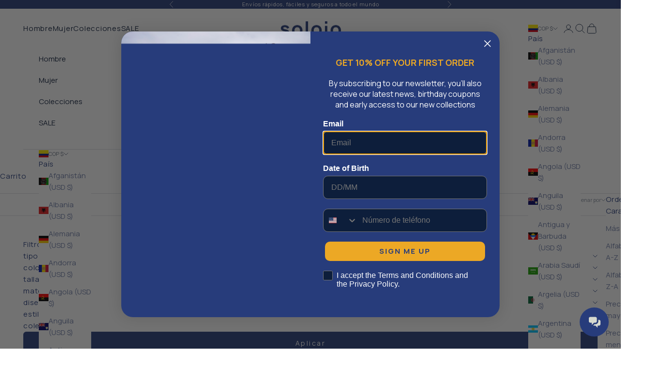

--- FILE ---
content_type: text/css
request_url: https://soloio.com/cdn/shop/t/76/assets/custom-styles.css?v=49124035516192659461769206089
body_size: 553
content:
@charset "UTF-8";@import"https://fonts.googleapis.com/css2?family=Poppins:wght@400;500;600;700&display=swap";*,*:before,*:after{box-sizing:border-box}:root{--fw-light: 300;--fw-regular: 400;--fw-medium: 500;--fw-semibold: 600;--fw-bold: 700;--fw-extrabold: 800;--fw-black: 900;--icon-size: 29px;--fc-sans: #20163F;--bgc-main: #20163F}@media (min-width: 768px){:root :root{--icon-size: 48px}}.hdt-site-top_nav{display:flex;align-items:center;gap:12px;width:100%}.hdt-header-col-search{flex:1 1 560px;max-width:780px;min-width:260px}.hdt-header-col-search hdt-predictive-search{display:block;width:100%}.hdt-header-col-search form.hdt-search_form,.hdt-header-col-search .hdt-search_inner,.hdt-header-col-search input.hdt-search_input{width:100%}.hdt-site-top_nav .hdt-site-nav_icon{flex:0 0 auto}.hdt-site-top_nav .hdt-site-nav_icon+.hdt-site-nav_icon{margin-left:10px}.hdt-header-col-search .hdt-search_inner{width:100%!important}.hdt-site-top_nav{justify-content:space-between}@media (max-width: 1025px){.hdt-site-top_nav{justify-content:end}}@media (max-width: 768px){.hdt-site-top_nav{gap:0px!important}}.hdt-sub-menu .hdt-menu-link .hdt-menu-link-text .hdt-block:hover{border-bottom:1px solid #000000;width:max-content;font-weight:700}.clx-menu-custom__body .cls-menu-list .clx-menu-item .clx-menu-item__link{padding:5px 13px!important}@media (max-width: 768px){.hdt-logo-default{padding-right:10px}}.clx-menu-item__header span{font-weight:600}.hdt-header-menu-mobile::part(close-button){top:80px!important}.hdt-site-top_nav{justify-content:flex-end}.hdt-site-top_nav .hdt-site-nav_search .hdt-inline-flex{display:block!important}.hdt-menu-item:last-child .hdt-menu-link-text{color:#000!important}.product-card__figure,.jey-product-card__media{position:relative}.mox-card-size-overlay{position:absolute;top:0;right:0;bottom:0;left:0;display:flex;align-items:flex-end;justify-content:center;pointer-events:none;opacity:0;transition:opacity .2s ease;z-index:2}.product-card:hover .mox-card-size-overlay,.product-card:focus-within .mox-card-size-overlay,.jey-product-card:hover .mox-card-size-overlay,.jey-product-card:focus-within .mox-card-size-overlay{opacity:1}.mox-card-size-overlay .shopify-product-form{width:100%}.mox-card-size-overlay__inner{background-color:var(--mox-size-overlay-bg, rgba(250, 250, 250, .9));background:linear-gradient(to top,var(--mox-size-overlay-bg, rgba(255, 255, 255, .95)) 0%,rgba(255,255,255,.4) 0%,rgba(255,255,255,.7) 60%,rgba(255,255,255,.3) 100%);padding:16px 20px;text-align:center;border-radius:0}.mox-card-size-overlay__label{margin:0 0 8px;font-size:13px;font-weight:600;letter-spacing:.02em;color:var(--mox-size-overlay-label, #000000)}.mox-card-size-overlay__sizes{display:flex;flex-wrap:wrap;justify-content:center;gap:8px}.mox-card-size-overlay__size{min-width:30px;height:30px;padding:0 10px;border-radius:0;border:1px solid var(--mox-size-overlay-button-bg, #263c7b);background-color:#fff;color:var(--mox-size-overlay-button-bg, #263c7b);font-size:11px;line-height:1;cursor:pointer;text-transform:uppercase}.mox-card-size-overlay__size:hover,.mox-card-size-overlay__size:focus-visible{background-color:var(--mox-size-overlay-button-bg, #263c7b);color:var(--mox-size-overlay-button-text, #ffffff)}@media (max-width: 749px){.mox-card-size-overlay{opacity:0;align-items:flex-end;pointer-events:none}.product-card.mox-overlay-active .mox-card-size-overlay{opacity:1;pointer-events:none}.product-card.mox-overlay-active .mox-card-size-overlay__inner{pointer-events:auto}}@media (max-width: 749px){.mox-card-size-overlay{opacity:0;align-items:flex-end;justify-content:center;pointer-events:none}.product-card.mox-overlay-active .mox-card-size-overlay{opacity:1;pointer-events:none}.product-card.mox-overlay-active .mox-card-size-overlay__inner{pointer-events:auto}.mox-card-size-overlay__inner{margin:0 auto;padding:8px 10px;border-radius:4px}.mox-card-size-overlay__label{font-size:12px;margin-bottom:6px}.mox-card-size-overlay__sizes{width:100%;margin:0 auto;display:flex;flex-wrap:wrap;justify-content:center;gap:6px}.mox-card-size-overlay__size{min-width:30px;height:30px;padding:0 2px;font-size:10px}}.mox-card-size-overlay__inner,.mox-card-size-overlay__inner *{pointer-events:auto}@media (max-width: 749px){.product-card.mox-overlay-active .product-card__media{pointer-events:auto;position:relative;z-index:1}}.hdt-footer-main{font-size:12px}.hdt-toolbar-mobile .hdt-toolbar{width:100%!important}.hdt-collection-product-row--table .hdt-card-product__info{display:flex;flex-direction:column;align-items:flex-start}.hdt-collection-product-row .hdt-card-product__title-cell .hdt-card-product__title-wrapper,.hdt-collection-products-list-mb .hdt-card-product__title-wrapper{display:flex;align-items:flex-start}.hdt-slider__button--next{right:0}.hdt-slider__dots{width:100%}
/*# sourceMappingURL=/cdn/shop/t/76/assets/custom-styles.css.map?v=49124035516192659461769206089 */


--- FILE ---
content_type: text/css;charset=utf-8
request_url: https://use.typekit.net/iwc0jhf.css
body_size: 1588
content:
/*
 * The Typekit service used to deliver this font or fonts for use on websites
 * is provided by Adobe and is subject to these Terms of Use
 * http://www.adobe.com/products/eulas/tou_typekit. For font license
 * information, see the list below.
 *
 * bricolage-grotesque:
 *   - http://typekit.com/eulas/00000000000000007756532e
 *   - http://typekit.com/eulas/00000000000000007756531e
 * bricolage-grotesque-24:
 *   - http://typekit.com/eulas/0000000000000000775652f1
 *   - http://typekit.com/eulas/0000000000000000775652f5
 * bricolage-grotesque-24-cond:
 *   - http://typekit.com/eulas/0000000000000000775652f4
 *   - http://typekit.com/eulas/0000000000000000775652f3
 * bricolage-grotesque-24-scond:
 *   - http://typekit.com/eulas/00000000000000007756530f
 *   - http://typekit.com/eulas/000000000000000077565309
 * bricolage-grotesque-36:
 *   - http://typekit.com/eulas/0000000000000000775652f7
 *   - http://typekit.com/eulas/000000000000000077565345
 * bricolage-grotesque-36-cond:
 *   - http://typekit.com/eulas/000000000000000077565306
 *   - http://typekit.com/eulas/0000000000000000775652fc
 * bricolage-grotesque-36-scond:
 *   - http://typekit.com/eulas/000000000000000077565315
 *   - http://typekit.com/eulas/000000000000000077565328
 * bricolage-grotesque-48:
 *   - http://typekit.com/eulas/000000000000000077565310
 *   - http://typekit.com/eulas/000000000000000077565352
 * bricolage-grotesque-48-cond:
 *   - http://typekit.com/eulas/000000000000000077565302
 *   - http://typekit.com/eulas/00000000000000007756531d
 * bricolage-grotesque-48-scond:
 *   - http://typekit.com/eulas/000000000000000077565318
 *   - http://typekit.com/eulas/000000000000000077565356
 * bricolage-grotesque-72:
 *   - http://typekit.com/eulas/00000000000000007756532b
 *   - http://typekit.com/eulas/000000000000000077565347
 * bricolage-grotesque-72-cond:
 *   - http://typekit.com/eulas/000000000000000077565354
 *   - http://typekit.com/eulas/00000000000000007756534c
 * bricolage-grotesque-72-scond:
 *   - http://typekit.com/eulas/000000000000000077565359
 *   - http://typekit.com/eulas/00000000000000007756534f
 * bricolage-grotesque-cond:
 *   - http://typekit.com/eulas/000000000000000077565351
 *   - http://typekit.com/eulas/00000000000000007756532f
 * bricolage-grotesque-semicond:
 *   - http://typekit.com/eulas/000000000000000077565326
 *   - http://typekit.com/eulas/00000000000000007756533f
 *
 * © 2009-2026 Adobe Systems Incorporated. All Rights Reserved.
 */
/*{"last_published":"2025-10-17 16:37:22 UTC"}*/

@import url("https://p.typekit.net/p.css?s=1&k=iwc0jhf&ht=tk&f=58013.58015.58018.58023.58025.58028.58033.58034.58039.58043.58046.58051.58056.58059.58065.58066.58069.58072.58075.58080.58084.58085.58089.58091.58096.58100.58107.58108.58109.58115&a=300273474&app=typekit&e=css");

@font-face {
font-family:"bricolage-grotesque";
src:url("https://use.typekit.net/af/f49480/00000000000000007756532e/31/l?primer=7cdcb44be4a7db8877ffa5c0007b8dd865b3bbc383831fe2ea177f62257a9191&fvd=n4&v=3") format("woff2"),url("https://use.typekit.net/af/f49480/00000000000000007756532e/31/d?primer=7cdcb44be4a7db8877ffa5c0007b8dd865b3bbc383831fe2ea177f62257a9191&fvd=n4&v=3") format("woff"),url("https://use.typekit.net/af/f49480/00000000000000007756532e/31/a?primer=7cdcb44be4a7db8877ffa5c0007b8dd865b3bbc383831fe2ea177f62257a9191&fvd=n4&v=3") format("opentype");
font-display:auto;font-style:normal;font-weight:400;font-stretch:normal;
}

@font-face {
font-family:"bricolage-grotesque";
src:url("https://use.typekit.net/af/fcce0d/00000000000000007756531e/31/l?primer=7cdcb44be4a7db8877ffa5c0007b8dd865b3bbc383831fe2ea177f62257a9191&fvd=n7&v=3") format("woff2"),url("https://use.typekit.net/af/fcce0d/00000000000000007756531e/31/d?primer=7cdcb44be4a7db8877ffa5c0007b8dd865b3bbc383831fe2ea177f62257a9191&fvd=n7&v=3") format("woff"),url("https://use.typekit.net/af/fcce0d/00000000000000007756531e/31/a?primer=7cdcb44be4a7db8877ffa5c0007b8dd865b3bbc383831fe2ea177f62257a9191&fvd=n7&v=3") format("opentype");
font-display:auto;font-style:normal;font-weight:700;font-stretch:normal;
}

@font-face {
font-family:"bricolage-grotesque-semicond";
src:url("https://use.typekit.net/af/68dc63/000000000000000077565326/31/l?primer=7cdcb44be4a7db8877ffa5c0007b8dd865b3bbc383831fe2ea177f62257a9191&fvd=n4&v=3") format("woff2"),url("https://use.typekit.net/af/68dc63/000000000000000077565326/31/d?primer=7cdcb44be4a7db8877ffa5c0007b8dd865b3bbc383831fe2ea177f62257a9191&fvd=n4&v=3") format("woff"),url("https://use.typekit.net/af/68dc63/000000000000000077565326/31/a?primer=7cdcb44be4a7db8877ffa5c0007b8dd865b3bbc383831fe2ea177f62257a9191&fvd=n4&v=3") format("opentype");
font-display:auto;font-style:normal;font-weight:400;font-stretch:normal;
}

@font-face {
font-family:"bricolage-grotesque-semicond";
src:url("https://use.typekit.net/af/01d7f8/00000000000000007756533f/31/l?primer=7cdcb44be4a7db8877ffa5c0007b8dd865b3bbc383831fe2ea177f62257a9191&fvd=n7&v=3") format("woff2"),url("https://use.typekit.net/af/01d7f8/00000000000000007756533f/31/d?primer=7cdcb44be4a7db8877ffa5c0007b8dd865b3bbc383831fe2ea177f62257a9191&fvd=n7&v=3") format("woff"),url("https://use.typekit.net/af/01d7f8/00000000000000007756533f/31/a?primer=7cdcb44be4a7db8877ffa5c0007b8dd865b3bbc383831fe2ea177f62257a9191&fvd=n7&v=3") format("opentype");
font-display:auto;font-style:normal;font-weight:700;font-stretch:normal;
}

@font-face {
font-family:"bricolage-grotesque-cond";
src:url("https://use.typekit.net/af/4ba738/000000000000000077565351/31/l?primer=7cdcb44be4a7db8877ffa5c0007b8dd865b3bbc383831fe2ea177f62257a9191&fvd=n4&v=3") format("woff2"),url("https://use.typekit.net/af/4ba738/000000000000000077565351/31/d?primer=7cdcb44be4a7db8877ffa5c0007b8dd865b3bbc383831fe2ea177f62257a9191&fvd=n4&v=3") format("woff"),url("https://use.typekit.net/af/4ba738/000000000000000077565351/31/a?primer=7cdcb44be4a7db8877ffa5c0007b8dd865b3bbc383831fe2ea177f62257a9191&fvd=n4&v=3") format("opentype");
font-display:auto;font-style:normal;font-weight:400;font-stretch:normal;
}

@font-face {
font-family:"bricolage-grotesque-cond";
src:url("https://use.typekit.net/af/40c81e/00000000000000007756532f/31/l?primer=7cdcb44be4a7db8877ffa5c0007b8dd865b3bbc383831fe2ea177f62257a9191&fvd=n7&v=3") format("woff2"),url("https://use.typekit.net/af/40c81e/00000000000000007756532f/31/d?primer=7cdcb44be4a7db8877ffa5c0007b8dd865b3bbc383831fe2ea177f62257a9191&fvd=n7&v=3") format("woff"),url("https://use.typekit.net/af/40c81e/00000000000000007756532f/31/a?primer=7cdcb44be4a7db8877ffa5c0007b8dd865b3bbc383831fe2ea177f62257a9191&fvd=n7&v=3") format("opentype");
font-display:auto;font-style:normal;font-weight:700;font-stretch:normal;
}

@font-face {
font-family:"bricolage-grotesque-24";
src:url("https://use.typekit.net/af/89e59c/0000000000000000775652f1/31/l?primer=7cdcb44be4a7db8877ffa5c0007b8dd865b3bbc383831fe2ea177f62257a9191&fvd=n7&v=3") format("woff2"),url("https://use.typekit.net/af/89e59c/0000000000000000775652f1/31/d?primer=7cdcb44be4a7db8877ffa5c0007b8dd865b3bbc383831fe2ea177f62257a9191&fvd=n7&v=3") format("woff"),url("https://use.typekit.net/af/89e59c/0000000000000000775652f1/31/a?primer=7cdcb44be4a7db8877ffa5c0007b8dd865b3bbc383831fe2ea177f62257a9191&fvd=n7&v=3") format("opentype");
font-display:auto;font-style:normal;font-weight:700;font-stretch:normal;
}

@font-face {
font-family:"bricolage-grotesque-24";
src:url("https://use.typekit.net/af/478f2e/0000000000000000775652f5/31/l?primer=7cdcb44be4a7db8877ffa5c0007b8dd865b3bbc383831fe2ea177f62257a9191&fvd=n4&v=3") format("woff2"),url("https://use.typekit.net/af/478f2e/0000000000000000775652f5/31/d?primer=7cdcb44be4a7db8877ffa5c0007b8dd865b3bbc383831fe2ea177f62257a9191&fvd=n4&v=3") format("woff"),url("https://use.typekit.net/af/478f2e/0000000000000000775652f5/31/a?primer=7cdcb44be4a7db8877ffa5c0007b8dd865b3bbc383831fe2ea177f62257a9191&fvd=n4&v=3") format("opentype");
font-display:auto;font-style:normal;font-weight:400;font-stretch:normal;
}

@font-face {
font-family:"bricolage-grotesque-24-scond";
src:url("https://use.typekit.net/af/19341e/00000000000000007756530f/31/l?primer=7cdcb44be4a7db8877ffa5c0007b8dd865b3bbc383831fe2ea177f62257a9191&fvd=n4&v=3") format("woff2"),url("https://use.typekit.net/af/19341e/00000000000000007756530f/31/d?primer=7cdcb44be4a7db8877ffa5c0007b8dd865b3bbc383831fe2ea177f62257a9191&fvd=n4&v=3") format("woff"),url("https://use.typekit.net/af/19341e/00000000000000007756530f/31/a?primer=7cdcb44be4a7db8877ffa5c0007b8dd865b3bbc383831fe2ea177f62257a9191&fvd=n4&v=3") format("opentype");
font-display:auto;font-style:normal;font-weight:400;font-stretch:normal;
}

@font-face {
font-family:"bricolage-grotesque-24-scond";
src:url("https://use.typekit.net/af/29917d/000000000000000077565309/31/l?primer=7cdcb44be4a7db8877ffa5c0007b8dd865b3bbc383831fe2ea177f62257a9191&fvd=n7&v=3") format("woff2"),url("https://use.typekit.net/af/29917d/000000000000000077565309/31/d?primer=7cdcb44be4a7db8877ffa5c0007b8dd865b3bbc383831fe2ea177f62257a9191&fvd=n7&v=3") format("woff"),url("https://use.typekit.net/af/29917d/000000000000000077565309/31/a?primer=7cdcb44be4a7db8877ffa5c0007b8dd865b3bbc383831fe2ea177f62257a9191&fvd=n7&v=3") format("opentype");
font-display:auto;font-style:normal;font-weight:700;font-stretch:normal;
}

@font-face {
font-family:"bricolage-grotesque-24-cond";
src:url("https://use.typekit.net/af/e4038b/0000000000000000775652f4/31/l?primer=7cdcb44be4a7db8877ffa5c0007b8dd865b3bbc383831fe2ea177f62257a9191&fvd=n7&v=3") format("woff2"),url("https://use.typekit.net/af/e4038b/0000000000000000775652f4/31/d?primer=7cdcb44be4a7db8877ffa5c0007b8dd865b3bbc383831fe2ea177f62257a9191&fvd=n7&v=3") format("woff"),url("https://use.typekit.net/af/e4038b/0000000000000000775652f4/31/a?primer=7cdcb44be4a7db8877ffa5c0007b8dd865b3bbc383831fe2ea177f62257a9191&fvd=n7&v=3") format("opentype");
font-display:auto;font-style:normal;font-weight:700;font-stretch:normal;
}

@font-face {
font-family:"bricolage-grotesque-24-cond";
src:url("https://use.typekit.net/af/3167ad/0000000000000000775652f3/31/l?primer=7cdcb44be4a7db8877ffa5c0007b8dd865b3bbc383831fe2ea177f62257a9191&fvd=n4&v=3") format("woff2"),url("https://use.typekit.net/af/3167ad/0000000000000000775652f3/31/d?primer=7cdcb44be4a7db8877ffa5c0007b8dd865b3bbc383831fe2ea177f62257a9191&fvd=n4&v=3") format("woff"),url("https://use.typekit.net/af/3167ad/0000000000000000775652f3/31/a?primer=7cdcb44be4a7db8877ffa5c0007b8dd865b3bbc383831fe2ea177f62257a9191&fvd=n4&v=3") format("opentype");
font-display:auto;font-style:normal;font-weight:400;font-stretch:normal;
}

@font-face {
font-family:"bricolage-grotesque-36";
src:url("https://use.typekit.net/af/791112/0000000000000000775652f7/31/l?primer=7cdcb44be4a7db8877ffa5c0007b8dd865b3bbc383831fe2ea177f62257a9191&fvd=n7&v=3") format("woff2"),url("https://use.typekit.net/af/791112/0000000000000000775652f7/31/d?primer=7cdcb44be4a7db8877ffa5c0007b8dd865b3bbc383831fe2ea177f62257a9191&fvd=n7&v=3") format("woff"),url("https://use.typekit.net/af/791112/0000000000000000775652f7/31/a?primer=7cdcb44be4a7db8877ffa5c0007b8dd865b3bbc383831fe2ea177f62257a9191&fvd=n7&v=3") format("opentype");
font-display:auto;font-style:normal;font-weight:700;font-stretch:normal;
}

@font-face {
font-family:"bricolage-grotesque-36";
src:url("https://use.typekit.net/af/d4110f/000000000000000077565345/31/l?primer=7cdcb44be4a7db8877ffa5c0007b8dd865b3bbc383831fe2ea177f62257a9191&fvd=n4&v=3") format("woff2"),url("https://use.typekit.net/af/d4110f/000000000000000077565345/31/d?primer=7cdcb44be4a7db8877ffa5c0007b8dd865b3bbc383831fe2ea177f62257a9191&fvd=n4&v=3") format("woff"),url("https://use.typekit.net/af/d4110f/000000000000000077565345/31/a?primer=7cdcb44be4a7db8877ffa5c0007b8dd865b3bbc383831fe2ea177f62257a9191&fvd=n4&v=3") format("opentype");
font-display:auto;font-style:normal;font-weight:400;font-stretch:normal;
}

@font-face {
font-family:"bricolage-grotesque-36-scond";
src:url("https://use.typekit.net/af/a9e058/000000000000000077565315/31/l?primer=7cdcb44be4a7db8877ffa5c0007b8dd865b3bbc383831fe2ea177f62257a9191&fvd=n4&v=3") format("woff2"),url("https://use.typekit.net/af/a9e058/000000000000000077565315/31/d?primer=7cdcb44be4a7db8877ffa5c0007b8dd865b3bbc383831fe2ea177f62257a9191&fvd=n4&v=3") format("woff"),url("https://use.typekit.net/af/a9e058/000000000000000077565315/31/a?primer=7cdcb44be4a7db8877ffa5c0007b8dd865b3bbc383831fe2ea177f62257a9191&fvd=n4&v=3") format("opentype");
font-display:auto;font-style:normal;font-weight:400;font-stretch:normal;
}

@font-face {
font-family:"bricolage-grotesque-36-scond";
src:url("https://use.typekit.net/af/7ba9b9/000000000000000077565328/31/l?primer=7cdcb44be4a7db8877ffa5c0007b8dd865b3bbc383831fe2ea177f62257a9191&fvd=n7&v=3") format("woff2"),url("https://use.typekit.net/af/7ba9b9/000000000000000077565328/31/d?primer=7cdcb44be4a7db8877ffa5c0007b8dd865b3bbc383831fe2ea177f62257a9191&fvd=n7&v=3") format("woff"),url("https://use.typekit.net/af/7ba9b9/000000000000000077565328/31/a?primer=7cdcb44be4a7db8877ffa5c0007b8dd865b3bbc383831fe2ea177f62257a9191&fvd=n7&v=3") format("opentype");
font-display:auto;font-style:normal;font-weight:700;font-stretch:normal;
}

@font-face {
font-family:"bricolage-grotesque-36-cond";
src:url("https://use.typekit.net/af/59b74c/000000000000000077565306/31/l?primer=7cdcb44be4a7db8877ffa5c0007b8dd865b3bbc383831fe2ea177f62257a9191&fvd=n4&v=3") format("woff2"),url("https://use.typekit.net/af/59b74c/000000000000000077565306/31/d?primer=7cdcb44be4a7db8877ffa5c0007b8dd865b3bbc383831fe2ea177f62257a9191&fvd=n4&v=3") format("woff"),url("https://use.typekit.net/af/59b74c/000000000000000077565306/31/a?primer=7cdcb44be4a7db8877ffa5c0007b8dd865b3bbc383831fe2ea177f62257a9191&fvd=n4&v=3") format("opentype");
font-display:auto;font-style:normal;font-weight:400;font-stretch:normal;
}

@font-face {
font-family:"bricolage-grotesque-36-cond";
src:url("https://use.typekit.net/af/ba6078/0000000000000000775652fc/31/l?primer=7cdcb44be4a7db8877ffa5c0007b8dd865b3bbc383831fe2ea177f62257a9191&fvd=n7&v=3") format("woff2"),url("https://use.typekit.net/af/ba6078/0000000000000000775652fc/31/d?primer=7cdcb44be4a7db8877ffa5c0007b8dd865b3bbc383831fe2ea177f62257a9191&fvd=n7&v=3") format("woff"),url("https://use.typekit.net/af/ba6078/0000000000000000775652fc/31/a?primer=7cdcb44be4a7db8877ffa5c0007b8dd865b3bbc383831fe2ea177f62257a9191&fvd=n7&v=3") format("opentype");
font-display:auto;font-style:normal;font-weight:700;font-stretch:normal;
}

@font-face {
font-family:"bricolage-grotesque-48";
src:url("https://use.typekit.net/af/33f704/000000000000000077565310/31/l?primer=7cdcb44be4a7db8877ffa5c0007b8dd865b3bbc383831fe2ea177f62257a9191&fvd=n7&v=3") format("woff2"),url("https://use.typekit.net/af/33f704/000000000000000077565310/31/d?primer=7cdcb44be4a7db8877ffa5c0007b8dd865b3bbc383831fe2ea177f62257a9191&fvd=n7&v=3") format("woff"),url("https://use.typekit.net/af/33f704/000000000000000077565310/31/a?primer=7cdcb44be4a7db8877ffa5c0007b8dd865b3bbc383831fe2ea177f62257a9191&fvd=n7&v=3") format("opentype");
font-display:auto;font-style:normal;font-weight:700;font-stretch:normal;
}

@font-face {
font-family:"bricolage-grotesque-48";
src:url("https://use.typekit.net/af/04319c/000000000000000077565352/31/l?primer=7cdcb44be4a7db8877ffa5c0007b8dd865b3bbc383831fe2ea177f62257a9191&fvd=n4&v=3") format("woff2"),url("https://use.typekit.net/af/04319c/000000000000000077565352/31/d?primer=7cdcb44be4a7db8877ffa5c0007b8dd865b3bbc383831fe2ea177f62257a9191&fvd=n4&v=3") format("woff"),url("https://use.typekit.net/af/04319c/000000000000000077565352/31/a?primer=7cdcb44be4a7db8877ffa5c0007b8dd865b3bbc383831fe2ea177f62257a9191&fvd=n4&v=3") format("opentype");
font-display:auto;font-style:normal;font-weight:400;font-stretch:normal;
}

@font-face {
font-family:"bricolage-grotesque-48-scond";
src:url("https://use.typekit.net/af/575d3b/000000000000000077565318/31/l?primer=7cdcb44be4a7db8877ffa5c0007b8dd865b3bbc383831fe2ea177f62257a9191&fvd=n4&v=3") format("woff2"),url("https://use.typekit.net/af/575d3b/000000000000000077565318/31/d?primer=7cdcb44be4a7db8877ffa5c0007b8dd865b3bbc383831fe2ea177f62257a9191&fvd=n4&v=3") format("woff"),url("https://use.typekit.net/af/575d3b/000000000000000077565318/31/a?primer=7cdcb44be4a7db8877ffa5c0007b8dd865b3bbc383831fe2ea177f62257a9191&fvd=n4&v=3") format("opentype");
font-display:auto;font-style:normal;font-weight:400;font-stretch:normal;
}

@font-face {
font-family:"bricolage-grotesque-48-scond";
src:url("https://use.typekit.net/af/5a7d33/000000000000000077565356/31/l?primer=7cdcb44be4a7db8877ffa5c0007b8dd865b3bbc383831fe2ea177f62257a9191&fvd=n7&v=3") format("woff2"),url("https://use.typekit.net/af/5a7d33/000000000000000077565356/31/d?primer=7cdcb44be4a7db8877ffa5c0007b8dd865b3bbc383831fe2ea177f62257a9191&fvd=n7&v=3") format("woff"),url("https://use.typekit.net/af/5a7d33/000000000000000077565356/31/a?primer=7cdcb44be4a7db8877ffa5c0007b8dd865b3bbc383831fe2ea177f62257a9191&fvd=n7&v=3") format("opentype");
font-display:auto;font-style:normal;font-weight:700;font-stretch:normal;
}

@font-face {
font-family:"bricolage-grotesque-48-cond";
src:url("https://use.typekit.net/af/e928d1/000000000000000077565302/31/l?primer=7cdcb44be4a7db8877ffa5c0007b8dd865b3bbc383831fe2ea177f62257a9191&fvd=n7&v=3") format("woff2"),url("https://use.typekit.net/af/e928d1/000000000000000077565302/31/d?primer=7cdcb44be4a7db8877ffa5c0007b8dd865b3bbc383831fe2ea177f62257a9191&fvd=n7&v=3") format("woff"),url("https://use.typekit.net/af/e928d1/000000000000000077565302/31/a?primer=7cdcb44be4a7db8877ffa5c0007b8dd865b3bbc383831fe2ea177f62257a9191&fvd=n7&v=3") format("opentype");
font-display:auto;font-style:normal;font-weight:700;font-stretch:normal;
}

@font-face {
font-family:"bricolage-grotesque-48-cond";
src:url("https://use.typekit.net/af/713826/00000000000000007756531d/31/l?primer=7cdcb44be4a7db8877ffa5c0007b8dd865b3bbc383831fe2ea177f62257a9191&fvd=n4&v=3") format("woff2"),url("https://use.typekit.net/af/713826/00000000000000007756531d/31/d?primer=7cdcb44be4a7db8877ffa5c0007b8dd865b3bbc383831fe2ea177f62257a9191&fvd=n4&v=3") format("woff"),url("https://use.typekit.net/af/713826/00000000000000007756531d/31/a?primer=7cdcb44be4a7db8877ffa5c0007b8dd865b3bbc383831fe2ea177f62257a9191&fvd=n4&v=3") format("opentype");
font-display:auto;font-style:normal;font-weight:400;font-stretch:normal;
}

@font-face {
font-family:"bricolage-grotesque-72";
src:url("https://use.typekit.net/af/721948/00000000000000007756532b/31/l?primer=7cdcb44be4a7db8877ffa5c0007b8dd865b3bbc383831fe2ea177f62257a9191&fvd=n7&v=3") format("woff2"),url("https://use.typekit.net/af/721948/00000000000000007756532b/31/d?primer=7cdcb44be4a7db8877ffa5c0007b8dd865b3bbc383831fe2ea177f62257a9191&fvd=n7&v=3") format("woff"),url("https://use.typekit.net/af/721948/00000000000000007756532b/31/a?primer=7cdcb44be4a7db8877ffa5c0007b8dd865b3bbc383831fe2ea177f62257a9191&fvd=n7&v=3") format("opentype");
font-display:auto;font-style:normal;font-weight:700;font-stretch:normal;
}

@font-face {
font-family:"bricolage-grotesque-72";
src:url("https://use.typekit.net/af/08a25e/000000000000000077565347/31/l?primer=7cdcb44be4a7db8877ffa5c0007b8dd865b3bbc383831fe2ea177f62257a9191&fvd=n4&v=3") format("woff2"),url("https://use.typekit.net/af/08a25e/000000000000000077565347/31/d?primer=7cdcb44be4a7db8877ffa5c0007b8dd865b3bbc383831fe2ea177f62257a9191&fvd=n4&v=3") format("woff"),url("https://use.typekit.net/af/08a25e/000000000000000077565347/31/a?primer=7cdcb44be4a7db8877ffa5c0007b8dd865b3bbc383831fe2ea177f62257a9191&fvd=n4&v=3") format("opentype");
font-display:auto;font-style:normal;font-weight:400;font-stretch:normal;
}

@font-face {
font-family:"bricolage-grotesque-72-scond";
src:url("https://use.typekit.net/af/f510ba/000000000000000077565359/31/l?primer=7cdcb44be4a7db8877ffa5c0007b8dd865b3bbc383831fe2ea177f62257a9191&fvd=n4&v=3") format("woff2"),url("https://use.typekit.net/af/f510ba/000000000000000077565359/31/d?primer=7cdcb44be4a7db8877ffa5c0007b8dd865b3bbc383831fe2ea177f62257a9191&fvd=n4&v=3") format("woff"),url("https://use.typekit.net/af/f510ba/000000000000000077565359/31/a?primer=7cdcb44be4a7db8877ffa5c0007b8dd865b3bbc383831fe2ea177f62257a9191&fvd=n4&v=3") format("opentype");
font-display:auto;font-style:normal;font-weight:400;font-stretch:normal;
}

@font-face {
font-family:"bricolage-grotesque-72-scond";
src:url("https://use.typekit.net/af/ddf8fc/00000000000000007756534f/31/l?primer=7cdcb44be4a7db8877ffa5c0007b8dd865b3bbc383831fe2ea177f62257a9191&fvd=n7&v=3") format("woff2"),url("https://use.typekit.net/af/ddf8fc/00000000000000007756534f/31/d?primer=7cdcb44be4a7db8877ffa5c0007b8dd865b3bbc383831fe2ea177f62257a9191&fvd=n7&v=3") format("woff"),url("https://use.typekit.net/af/ddf8fc/00000000000000007756534f/31/a?primer=7cdcb44be4a7db8877ffa5c0007b8dd865b3bbc383831fe2ea177f62257a9191&fvd=n7&v=3") format("opentype");
font-display:auto;font-style:normal;font-weight:700;font-stretch:normal;
}

@font-face {
font-family:"bricolage-grotesque-72-cond";
src:url("https://use.typekit.net/af/3306b1/000000000000000077565354/31/l?primer=7cdcb44be4a7db8877ffa5c0007b8dd865b3bbc383831fe2ea177f62257a9191&fvd=n4&v=3") format("woff2"),url("https://use.typekit.net/af/3306b1/000000000000000077565354/31/d?primer=7cdcb44be4a7db8877ffa5c0007b8dd865b3bbc383831fe2ea177f62257a9191&fvd=n4&v=3") format("woff"),url("https://use.typekit.net/af/3306b1/000000000000000077565354/31/a?primer=7cdcb44be4a7db8877ffa5c0007b8dd865b3bbc383831fe2ea177f62257a9191&fvd=n4&v=3") format("opentype");
font-display:auto;font-style:normal;font-weight:400;font-stretch:normal;
}

@font-face {
font-family:"bricolage-grotesque-72-cond";
src:url("https://use.typekit.net/af/cc6952/00000000000000007756534c/31/l?primer=7cdcb44be4a7db8877ffa5c0007b8dd865b3bbc383831fe2ea177f62257a9191&fvd=n7&v=3") format("woff2"),url("https://use.typekit.net/af/cc6952/00000000000000007756534c/31/d?primer=7cdcb44be4a7db8877ffa5c0007b8dd865b3bbc383831fe2ea177f62257a9191&fvd=n7&v=3") format("woff"),url("https://use.typekit.net/af/cc6952/00000000000000007756534c/31/a?primer=7cdcb44be4a7db8877ffa5c0007b8dd865b3bbc383831fe2ea177f62257a9191&fvd=n7&v=3") format("opentype");
font-display:auto;font-style:normal;font-weight:700;font-stretch:normal;
}

.tk-bricolage-grotesque { font-family: "bricolage-grotesque",sans-serif; }
.tk-bricolage-grotesque-semicond { font-family: "bricolage-grotesque-semicond",sans-serif; }
.tk-bricolage-grotesque-cond { font-family: "bricolage-grotesque-cond",sans-serif; }
.tk-bricolage-grotesque-24 { font-family: "bricolage-grotesque-24",sans-serif; }
.tk-bricolage-grotesque-24-scond { font-family: "bricolage-grotesque-24-scond",sans-serif; }
.tk-bricolage-grotesque-24-cond { font-family: "bricolage-grotesque-24-cond",sans-serif; }
.tk-bricolage-grotesque-36 { font-family: "bricolage-grotesque-36",sans-serif; }
.tk-bricolage-grotesque-36-scond { font-family: "bricolage-grotesque-36-scond",sans-serif; }
.tk-bricolage-grotesque-36-cond { font-family: "bricolage-grotesque-36-cond",sans-serif; }
.tk-bricolage-grotesque-48 { font-family: "bricolage-grotesque-48",sans-serif; }
.tk-bricolage-grotesque-48-scond { font-family: "bricolage-grotesque-48-scond",sans-serif; }
.tk-bricolage-grotesque-48-cond { font-family: "bricolage-grotesque-48-cond",sans-serif; }
.tk-bricolage-grotesque-72 { font-family: "bricolage-grotesque-72",sans-serif; }
.tk-bricolage-grotesque-72-scond { font-family: "bricolage-grotesque-72-scond",sans-serif; }
.tk-bricolage-grotesque-72-cond { font-family: "bricolage-grotesque-72-cond",sans-serif; }
